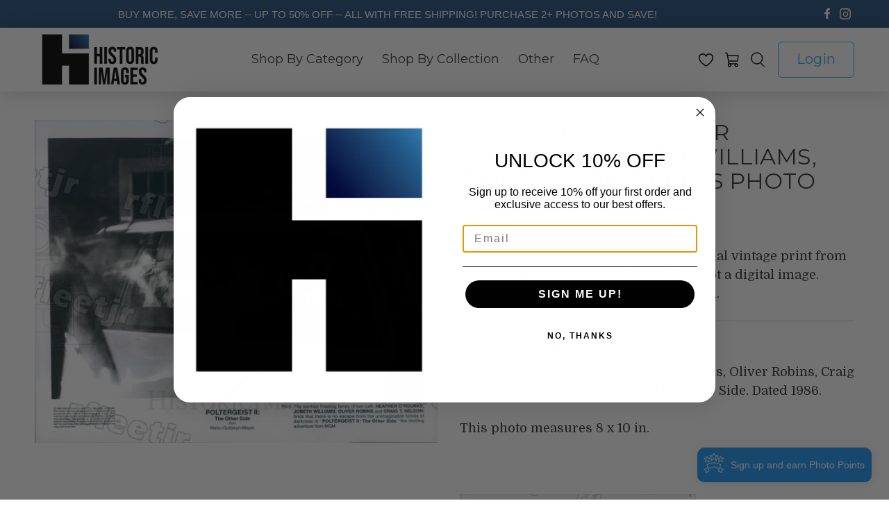

--- FILE ---
content_type: text/javascript; charset=utf-8
request_url: https://historicimages.com/products/ady105.js
body_size: 800
content:
{"id":4007492993,"title":"1986 Actors Heather O'Rourke, JoBeth Williams, Oliver Robins Press Photo ady105","handle":"ady105","description":"Actors Heather O'Rourke, JoBeth Williams, Oliver Robins, Craig T Nelson in Film Poltergeist II: The Other Side. Dated 1986.\u003cbr\u003e\u003cbr\u003eThis photo measures 8 x 10 in. \u003cbr\u003e\u003cbr\u003e \u003cbr\u003e\u003cbr\u003e\u003cimg src=\"http:\/\/hipe.historicimages.com\/images\/rf\/ady105.jpg\" width=\"340\"\u003e\u003cimg src=\"http:\/\/hipe.historicimages.com\/images\/rf\/ady106.jpg\" width=\"340\"\u003e","published_at":"2017-06-13T12:54:37-05:00","created_at":"2016-01-30T11:42:45-06:00","vendor":"rf","type":"Press Photo","tags":["1980-1989 Actor \/ Actress","Entertainment","Movie Actors \/ Actresses"],"price":1999,"price_min":1999,"price_max":1999,"available":true,"price_varies":false,"compare_at_price":null,"compare_at_price_min":0,"compare_at_price_max":0,"compare_at_price_varies":false,"variants":[{"id":11668203713,"title":"Default Title","option1":"Default Title","option2":null,"option3":null,"sku":"ady105","requires_shipping":true,"taxable":true,"featured_image":null,"available":true,"name":"1986 Actors Heather O'Rourke, JoBeth Williams, Oliver Robins Press Photo ady105","public_title":null,"options":["Default Title"],"price":1999,"weight":11,"compare_at_price":null,"inventory_quantity":1,"inventory_management":"shopify","inventory_policy":"deny","barcode":null,"requires_selling_plan":false,"selling_plan_allocations":[]}],"images":["\/\/cdn.shopify.com\/s\/files\/1\/0257\/3165\/products\/ady105.jpeg?v=1497370712"],"featured_image":"\/\/cdn.shopify.com\/s\/files\/1\/0257\/3165\/products\/ady105.jpeg?v=1497370712","options":[{"name":"Title","position":1,"values":["Default Title"]}],"url":"\/products\/ady105","media":[{"alt":"1986 Actors Heather O'Rourke, JoBeth Williams, Oliver Robins Press Photo ady105 - Historic Images","id":61475979311,"position":1,"preview_image":{"aspect_ratio":1.247,"height":802,"width":1000,"src":"https:\/\/cdn.shopify.com\/s\/files\/1\/0257\/3165\/products\/ady105.jpeg?v=1497370712"},"aspect_ratio":1.247,"height":802,"media_type":"image","src":"https:\/\/cdn.shopify.com\/s\/files\/1\/0257\/3165\/products\/ady105.jpeg?v=1497370712","width":1000}],"requires_selling_plan":false,"selling_plan_groups":[]}